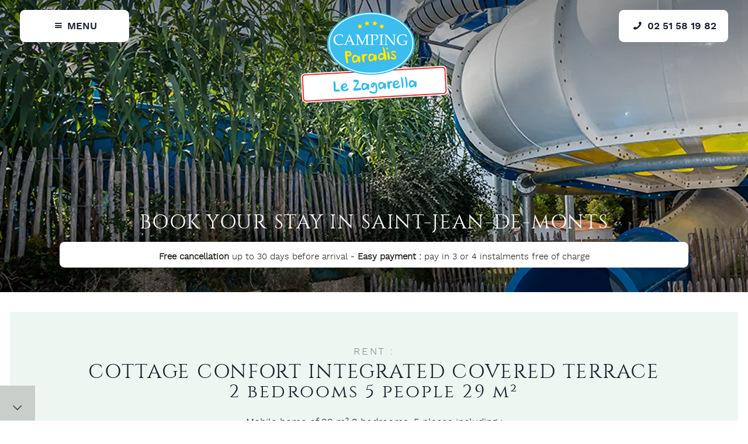

--- FILE ---
content_type: text/html; charset=utf-8
request_url: https://www.zagarella.fr/rental-mobile-home-saint-jean-de-monts-2-bedrooms
body_size: 7614
content:
<!DOCTYPE html>   <html lang="en" class=""><head> <base href="https://www.zagarella.fr/" > <meta http-equiv="Content-Type" content="text/html; charset=utf-8" > <meta name="Author" content="SAS PYVER" > <meta name="referrer" content="origin"> <meta name="google-site-verification" content="Nm6YmJe4aGwaPqX53so3alpbfv0WaB99iMUmyM_LW8M" > <link rel="author" href="https://www.pyver.com" ><!-- 92 - 10.4/20 -  0 : 0 % -  0 : 0 % --> <title>Rent cottage confort integrated covered terrace ~ Saint Jean de Monts</title>
<meta name="description" content="Location                            Cottage Confort Integrated Covered Terrace Vendee, Mobile home of 29 m² 2 bedrooms, 5 places including : 1 living room with dining area 1 kitchen area with 4 gas rings, hot water sink, microwave, fridge, electric coffee machine, crockery provided 1 bedroom with 1 double bed (140 cm X 190 cm) with wardrobe /..." ><meta name="keywords" content="Cottage Confort Integrated Covered Terrace,camping Vendée,Campsite France Vendee,camping côte vendéenne,camping vendéen,rental mobil-homes Saint Jean de Monts,camping 33,with,covered,terrace,cottage,confort,integrated,provided,bedrooms,and,bed,190,wardrobe,duvets,blankets,people,pillows,including,room,not,area,machine,crockery,bedroom,double,140,mobile,small,home,beds,m²,rental mobil-homes Vendée,camping piscine,camping St Jean de Monts,camping Pays de la Loire,camping océan atlantique,camping côte atlantique" ><meta property="og:title" content="Rent cottage confort integrated covered terrace ~ ᐃ PARADIS ZAGARELLA ****" ><meta property="og:description" content="Location                            Cottage Confort Integrated Covered Terrace Vendee, Mobile home of 29 m² 2 bedrooms, 5 places including : 1 living room with dining area 1 kitchen area with 4 gas rings, hot water sink, microwave, fridge, electric coffee machine, crockery provided 1 bedroom with 1 double bed (140 cm X 190 cm) with wardrobe /..." ><meta property="og:type" content="website" ><meta property="og:url" content="https://www.zagarella.fr/rental-mobile-home-saint-jean-de-monts-2-bedrooms" ><meta property="og:image" content="https://www.zagarella.fr/uploads/basecamp/theme/camping-zagarella.png" ><meta property="og:locale" content="en_GB" ><meta property="og:site_name" content="Camping PARADIS ZAGARELLA à Saint Jean de Monts" ><meta property="og:street-address" content="Route des Sables"><meta property="og:locality" content="St Jean de Monts"><meta property="og:postal-code" content="85160"><meta property="og:country-name" content="France"><meta property="og:email" content="zagarella[at]zagarella.fr"><meta property="og:phone_number" content="02 51 58 19 82"><meta name="viewport" content="initial-scale=1.0, width=device-width, user-scalable=1" ><meta name = "format-detection" content = "telephone=no" ><link rel="apple-touch-icon" sizes="180x180" href="https://www.zagarella.fr/uploads/basecamp/theme/favicon/apple-touch-icon.png"> <link rel="icon" type="image/png" sizes="32x32" href="https://www.zagarella.fr/uploads/basecamp/theme/favicon/favicon-32x32.png"> <link rel="icon" type="image/png" sizes="16x16" href="https://www.zagarella.fr/uploads/basecamp/theme/favicon/favicon-16x16.png"> <link rel="mask-icon" href="https://www.zagarella.fr/uploads/basecamp/theme/favicon/safari-pinned-tab.svg" color="#5bbad5"> <meta name="msapplication-TileColor" content="#ffffff"> <meta name="theme-color" content="#ffffff"> <link rel="alternate" hreflang="x-default" href="https://www.zagarella.fr/location-mobil-home-saint-jean-de-monts-2-chambres"> <link rel="alternate" hreflang="fr" href="https://www.zagarella.fr/location-mobil-home-saint-jean-de-monts-2-chambres"> <link rel="alternate" hreflang="en" href="https://www.zagarella.fr/rental-mobile-home-saint-jean-de-monts-2-bedrooms"> <link rel="alternate" hreflang="de" href="https://www.zagarella.fr/vermietung-mobilheim-saint-jean-de-monts-2-zimmer"> <link rel="alternate" hreflang="nl" href="https://www.zagarella.fr/verhuur-stacaravane-saint-jean-de-monts-2-slaapkamers"> <script>(function(w,d,u){w.readyQ=[];w.bindReadyQ=[];function p(x,y){if(x=="ready"){w.bindReadyQ.push(y);}else{w.readyQ.push(x);}};var a={ready:p,bind:p};w.$=w.jQuery=function(f){if(f===d||f===u){return a}else{p(f)}}})(window,document)</script> <link rel="preload" href="https://www.zagarella.fr/uploads/basecamp/theme/fonts/fontello.woff" as="font" type="font/woff" crossorigin><link rel="preload" href="https://www.zagarella.fr/uploads/basecamp/theme/fonts/fontello.woff2" as="font" type="font/woff2" crossorigin><link rel="preload stylesheet" href='https://www.zagarella.fr/tmp/cache/stylesheet_combined_b95e38baf454e7c70b1551840557e059.css' as="style"><link rel="preload stylesheet" href='https://www.zagarella.fr/tmp/cache/stylesheet_combined_09c585d7463e7fa0bd98256bbae6093f.css' as="style"><link rel="start" title="Bienvenue au Camping Zagarella à Saint Jean de Monts pour vos vacances à St-Jean-de-Monts &#33;" href="/" ><link rel="prev" title="Cottage Confort Semi-Covered Terrace" href="/rental-vendee-cottage-grand-confort-3-bedrooms" ><link rel="next" title="Cottage Confort Semi-Covered Terrace" href="/rental-vendee-grand-cottage-confort" ><link rel="canonical" href="https://www.zagarella.fr/rental-mobile-home-saint-jean-de-monts-2-bedrooms" ><script type="application/ld+json">{"@context":"http://schema.org/","@type":"Campground","name":"CAMPING PARADIS ZAGARELLA","address":{"@type":"PostalAddress","streetAddress":"Route des Sables","addressLocality":"St Jean de Monts","addressRegion":"Pays de la Loire","postalCode":"85160","addressCountry":{"@type":"Country","name":"France"}},"url":"https://www.zagarella.fr","image":"https://www.zagarella.fr/uploads/basecamp/theme/camping-zagarella.png","telephone":"02 51 58 19 82"}</script><script>(function(w,d,s,l,i){w[l]=w[l]||[];w[l].push({'gtm.start':new Date().getTime(),event:'gtm.js'});var f=d.getElementsByTagName(s)[0],j=d.createElement(s),dl=l!='dataLayer'?'&l='+l:'';j.async=true;j.src='https://www.googletagmanager.com/gtm.js?id='+i+dl;f.parentNode.insertBefore(j,f);})(window,document,'script','dataLayer','GTM-KR23WFDX');</script></head><body class="body body-cottage-confort-2ch-29m2 noMobile page-interne"><!-- Google Tag Manager (noscript) --><noscript><iframe src="https://www.googletagmanager.com/ns.html?id=GTM-KR23WFDX" height="0" width="0" style="display:none;visibility:hidden"></iframe></noscript><!-- End Google Tag Manager (noscript) --><header class="mainblock nomargin mainheader"><div class="wrapper large flex allcentered mainnav nomargin"><div class="mobilelinks"><a href="javascript:void(0);" class="navlink flex allcentered toggleMenu" title="Menu"><i class="icon-menu trans2msec"></i><span>Menu</span></a><a class="logo" href="https://www.zagarella.fr/campsite-france-st-jean-de-monts" title="Camping PARADIS ZAGARELLA à Saint Jean de Monts"><img src="https://www.zagarella.fr/uploads/basecamp/theme/camping-zagarella.png" width="270" height="165" alt="CAMPING PARADIS ZAGARELLA Saint Jean de Monts" class="trans2msec"></a><a href="tel:+33251581982" class="navlink flex allcentered" title="02 51 58 19 82"><i class="icon-phone-1 trans2msec"></i><span>02 51 58 19 82</span></a></div></div></header><nav class="mainmenu nomargin"><a href="javascript:void(0);" class="closeBtn closeMenu" title="Close"><i class="icon-cancel trans2msec"></i></a><div class="navigation flex flexdircolumn"> <div class="nav-global flex1"><ul class="primary-nav flex allcentered"><li class="first_child"><a title="Campsite France Vendee, welcome to the Camping Zagarella at Saint Jean de Monts for your holidays in St-Jean-de-Monts !" href="/campsite-france-st-jean-de-monts"><span class="text">Home</span></a></li><li class="menuparent"><a title="Many activities in Saint-Jean-de-Monts" class="menuparent" href="/campsite-france-saint-jean-de-monts-activities"><span class="text">Activities</span><i class="icon-down-open-big"></i></a> <ul class="unli"><li class="first_child"><a title="Campsite France Vendee, campsite with children's club at Saint Jean de Monts" href="/campsite-france-saint-jean-de-mont-children-club"><span class="text">Children’s club</span></a></li><li class=""><a title="Sport activities at the campsite" href="/campsite-france-saint-jean-de-monts-sport-activities"><span class="text">Sport activities</span></a></li><li class=""><a title="Campsite France Vendee, club / theme activities in Saint-Jean-de-Monts" href="/campsite-france-saint-jean-de-monts-club-theme-activities"><span class="text">Club / theme activities</span></a></li><li class=""><a title="Aquatic park at Saint Jean de Monts" href="/campsite-france-st-jean-de-monts-aquatic-park"><span class="text">Aquatic park</span></a></li><li class="last_child"><a title="Campsite France Vendee, activities around our 4* campsite in Saint Jean de Monts" href="/campsite-france-vendee-off-site-leisure"><span class="text">Off-site leisure</span></a></li></ul><span class="ico-menu-down"></span></li><li class="menuparent"><a title="Campsite France Vendee, 4 stars services in Saint-jean-de-Monts" class="menuparent" href="/campsite-france-saint-jean-de-monts-4-stars-services"><span class="text">Services</span><i class="icon-down-open-big"></i></a> <ul class="unli"><li class="first_child"><a title="Reception" href="/campsite-france-st-jean-de-monts-reception"><span class="text">Reception</span></a></li><li class=""><a title="Campsite France Vendee, food and drinks" href="/campsite-france-saint-jean-de-monts-food-drinks"><span class="text">Food and drinks</span></a></li><li class=""><a title="WiFi access" href="/campsite-france-st-jean-de-monts-wifi-access"><span class="text">WiFi</span></a></li><li class="last_child"><a title="Campsite France Vendee, other services" href="/campsite-france-vendee-other-services"><span class="text">Other services</span></a></li></ul><span class="ico-menu-down"></span></li><li class=""><a title="Rental of camping pitches in Saint-Jean-de-Monts" href="/pitches-campsite-france-saint-jean-de-monts"><span class="text">Campsite</span></a></li><li class="menuparent menuactive"><a title="Rental mobile homes in Vendee at Saint Jean de Monts" class="menuparent menuactive" href="/rental-mobile-homes-france-saint-jean-de-monts"><span class="text">Accommodation</span><i class="icon-down-open-big"></i></a> <ul class="unli"><li class="first_child"><a title="Cottage Confort Semi-Covered Terrace" href="/rental-vendee-cottage-confort-8-persons"><span class="text">Cottage Confort 4 Bedrooms 8 People Semi-Covered Terrace</span></a></li><li class=""><a title="Campsite France Vendee, cottage Confort Integrated Covered Terrace" href="/rental-cottage-confort-loggia-3-bedrooms-st-jean-de-monts"><span class="text">Cottage Confort 3 Bedrooms 6 People Integrated Covered Terrace</span></a></li><li class=""><a title="Cottage Confort Semi-Covered Terrace" href="/rental-vendee-cottage-grand-confort-3-bedrooms"><span class="text">Cottage Confort 3 Bedrooms 6 People Semi-Covered Terrace</span></a></li><li class="menuactive"><a title="Campsite France Vendee, cottage Confort Integrated Covered Terrace" class="menuactive" href="/rental-mobile-home-saint-jean-de-monts-2-bedrooms"><span class="text">Cottage Confort 2 Bedrooms 4/5 People Integrated Covered Terrace</span></a></li><li class=""><a title="Cottage Confort Semi-Covered Terrace" href="/rental-vendee-grand-cottage-confort"><span class="text">Cottage Confort 2 Bedrooms 5 People Semi-Covered Terrace</span></a></li><li class=""><a title="Campsite France Vendee, cottage Standard Eco" href="/rental-mobile-home-standard-eco-saint-jean-de-monts-2-bedrooms"><span class="text">Cottage Standard Eco 2 Bedrooms 4/5 People Integrated Covered Terrace</span></a></li><li class="last_child"><a title="Tent Coco Sweet" href="/rental-tent-coco-sweet-2-persons"><span class="text">Tent Coco Sweet</span></a></li></ul><span class="ico-menu-down"></span></li><li class="menuparent"><a title="Camping experiences near the Zagarella campsite in Vendée- France" class="menuparent" href="/camping-experiences-vendee-france"><span class="text">Experiences</span><i class="icon-down-open-big"></i></a> <ul class="unli"><li class="first_child"><a title="Campsite France Vendee, isle of Yeu" href="/camping-experience-isle-of-yeu-vendee-france"><span class="text">Isle of Yeu</span></a></li><li class=""><a title="Feet in the water in Les Sables d'Olonne" href="/camping-experience-sables-d-olonne-vendee-france"><span class="text">Feet in the water in Les Sables d&#39;Olonne</span></a></li><li class=""><a title="Campsite France Vendee, a bike ride in the heart of nature" href="/camping-experience-bike-ride-vendee-france"><span class="text">A bike ride in the heart of nature</span></a></li><li class=""><a title="Full of sensations in Saint Jean de Monts (nautical base)" href="/camping-experience-saint-jean-de-monts"><span class="text">Full of sensations in Saint Jean de Monts</span></a></li><li class=""><a title="Campsite France Vendee, escape around Saint Gilles Croix de Vie (port, beach, forest...) " href="/camping-experience-saint-gilles-croix-de-vie"><span class="text">Escape around Saint Gilles Croix de Vie</span></a></li><li class=""><a title="Discovering Noirmoutier" href="/camping-experience-noirmoutier-vendee-france"><span class="text">Discovering Noirmoutier</span></a></li><li class="last_child"><a title="Campsite France Vendee, family day at Notre Dame de Monts" href="/camping-experience-notre-dame-de-monts-vendee-france"><span class="text">Family day at Notre Dame de Monts</span></a></li></ul><span class="ico-menu-down"></span></li><li class="menuparent"><a title="Campsite France Vendee, tourism near Saint Jean de Monts" class="menuparent" href="/tourism-campsite-france-saint-jean-de-monts"><span class="text">Tourism</span><i class="icon-down-open-big"></i></a> <ul class="unli"><li class="first_child"><a title="Enjoy campsite holidays in Vendee, France" href="/campsite-vendee-france"><span class="text">Vendée</span></a></li><li class=""><a title="A dynamic seaside resort near the campsite, Saint Jean de Monts" href="/campsite-france-saint-jean-de-monts"><span class="text">Saint-Jean-de-Monts</span></a></li><li class=""><a title="Noirmoutier island" href="/campsite-france-noirmoutier-island"><span class="text">Noirmoutier island</span></a></li><li class=""><a title="Campsite near Saint-Gilles-Croix-de-Vie" href="/campsite-france-saint-gilles-croix-de-vie"><span class="text">Saint-Gilles-Croix-de-Vie</span></a></li><li class=""><a title="Yeu island" href="/campsite-france-yeu-island"><span class="text">Yeu island</span></a></li><li class=""><a title="Campsite 1 hour from Puy du Fou" href="/campsite-france-puy-du-fou"><span class="text">Puy du Fou</span></a></li><li class=""><a title="The salt marshes of Saint Hilaire de Riez" href="/campsite-france-salt-marshes"><span class="text">The salt marshes</span></a></li><li class="last_child"><a title="The museum 'bourrine' house of Bois Juquaud" href="/campsite-france-bourrine-museum-bois-jucaud"><span class="text">The museum &#39;bourrine&#39; house of Bois Juquaud</span></a></li></ul><span class="ico-menu-down"></span></li><li class="last_child menuparent"><a title="INFORMATION" class="menuparent" href="/contact-campsite-france-st-jean-de-monts"><span class="text">Info</span><i class="icon-down-open-big"></i></a> <ul class="unli"><li class="first_child"><a title="Campsite France Vendee, contact our campsite in Saint Jean de Monts" href="/contact-campsite-france-st-jean-de-monts"><span class="text">Contact</span></a></li><li class=""><a title="Booking" href="https://thelisresa.webcamp.fr/?camping=zagarella85&lang=en" target="_blank" rel="noreferrer"><span class="text">Booking</span></a></li><li class=""><a title="Campsite France Vendee, location in Saint Jean de Monts and access" href="/campsite-france-saint-jean-de-mont"><span class="text">Location</span></a></li><li class=""><a title="Zagarella campsite videos" href="/videos-campsite-france-vendee"><span class="text">Vidéos</span></a></li><li class=""><a title="Campsite France Vendee, useful phone numbers" href="/campsite-france-vendee-useful-phone-numbers"><span class="text">Useful phone numbers</span></a></li><li class=""><a title="Brochure (pdf)" href="/uploads/pdf/fr/Brochure-2025.pdf" target="_blank" rel="noreferrer"><span class="text">Brochure (pdf)</span></a></li><li class="last_child"><a title="Campsite France Vendee, cancellation insurance" href="/uploads/pdf/fr/Notice-Flex-English.pdf" target="_blank" rel="noreferrer"><span class="text">Cancellation insurance</span></a></li></ul><span class="ico-menu-down"></span></li></ul><div class="clearb"></div></div><div class="langues"> <a href="https://www.zagarella.fr/location-mobil-home-saint-jean-de-monts-2-chambres"> <span class="flags"> FR </span> </a> <span class="active"> <span class="flagsSelect"> EN </span> </span> <a href="https://www.zagarella.fr/vermietung-mobilheim-saint-jean-de-monts-2-zimmer"> DE </a> <a href="https://www.zagarella.fr/verhuur-stacaravane-saint-jean-de-monts-2-slaapkamers"> NL </a> </div></div></nav><div class="mainblock nomargin mainslider "><div class="pictureslider"><img src="https://www.zagarella.fr/uploads/slider/home/toboggans-camping-paradis-le-zagarella-2.webp" alt="Cottage Confort Integrated Covered Terrace" class="imgbandeau" width="1920" height="1000" /></div><div class="resa"><span class="h3">Book your stay in Saint-Jean-de-Monts</span><div class="bg"><thr-search-engine></thr-search-engine><div class="encartinfo"><strong>Free cancellation</strong> up to 30 days before arrival - <strong>Easy payment :</strong> pay in 3 or 4 instalments free of charge</div></div></div></div><div class="mainblock mainchapter reveal"><div class="wrapper flex"><div class="gridbloc half chaptertxt fullheight reveal-3"><h1 class="titre-locatif"><span class="titre-rubrique">Rent : </span>Cottage Confort Integrated Covered Terrace<span class="titre-details">2 bedrooms 5 people 29 m²</span></h1><p>Mobile home of 29 m² 2 bedrooms, 5 places including :</p> <ul> <li>1 living room with dining area</li> <li>1 kitchen area with 4 gas rings, hot water sink, microwave, fridge, electric coffee machine, crockery provided</li> <li>1 bedroom with 1 double bed (140 cm X 190 cm) with wardrobe / duvets or blankets and pillows provided</li> <li>1 room with 3 small beds including 1 perpendicular bunk bed (70 cm X 190 cm) with wardrobe / Duvets or blankets and pillows provided</li> <li>1 fully covered wooden terrace.</li> <li>ANIMALS NOT ALLOWED</li> </ul> <p>Photos and plans are not contractual.</p></div><div class="gridbloc half chapterimg locimg"><div class="chapterpicture reveal-1"><img src="https://www.zagarella.fr/uploads/images/vignettes-locatifs/location-grand-cottage-confort-2ch-4pers-terrasse-integre.jpg" alt="Cottage Confort Integrated Covered Terrace" loading="lazy" class="vignetteloc" width="700" height="640" /></div></div></div></div><div class="mainblock maingallery reveal"><div class="wrapper"><div class="photos"><div class="reveal-3"> <div class="gallery-wrapper"> <div class="onephotopreview"> <a href="https://www.zagarella.fr/uploads/images/Gallery/cottage-confort-2ch-29m2/Ext%C3%A9rieur%20TI%202%20ch.png" class="img glightbox" data-type="image" data-gallery="photos" title="Extérieur TI 2 ch.png"><div class="viewgal trans2msec flex allcentered"><span>Photo gallery</span></div><img width="450" height="410" src="https://www.zagarella.fr/uploads/images/GalleryThumbs/763-10.png" alt="ᐃ PARADIS ZAGARELLA **** : Campsite France Vendee" loading="lazy" class="centeredbackimg"/></a> <a href="https://www.zagarella.fr/uploads/images/Gallery/cottage-confort-2ch-29m2/2.%20s%C3%A9jour%20%2816%29..jpg" class="img glightbox" data-type="image" data-gallery="photos" title="2. séjour (16)..jpg"><img width="450" height="410" src="https://www.zagarella.fr/uploads/images/GalleryThumbs/764-10.jpg" alt="ᐃ PARADIS ZAGARELLA **** : Campsite France Vendee" loading="lazy" class="centeredbackimg"/></a> <a href="https://www.zagarella.fr/uploads/images/Gallery/cottage-confort-2ch-29m2/4.%20chambre%20double%20%2816%29%20..jpg" class="img glightbox" data-type="image" data-gallery="photos" title="4. chambre double (16) ..jpg"><img width="450" height="410" src="https://www.zagarella.fr/uploads/images/GalleryThumbs/765-10.jpg" alt="ᐃ PARADIS ZAGARELLA **** : Campsite France Vendee" loading="lazy" class="centeredbackimg"/></a> <a href="https://www.zagarella.fr/uploads/images/Gallery/cottage-confort-2ch-29m2/Ch%20enfants.jpg" class="img glightbox" data-type="image" data-gallery="photos" title="Ch enfants.jpg"><img width="450" height="410" src="https://www.zagarella.fr/uploads/images/GalleryThumbs/766-10.jpg" alt="ᐃ PARADIS ZAGARELLA **** : Campsite France Vendee" loading="lazy" class="centeredbackimg"/></a> <a href="https://www.zagarella.fr/uploads/images/Gallery/cottage-confort-2ch-29m2/2ch%20TI%20salle%20de%20bain.jpg" class="img glightbox" data-type="image" data-gallery="photos" title="2ch TI salle de bain.jpg"><img width="450" height="410" src="https://www.zagarella.fr/uploads/images/GalleryThumbs/767-10.jpg" alt="ᐃ PARADIS ZAGARELLA **** : Campsite France Vendee" loading="lazy" class="centeredbackimg"/></a> </div> </div> </div></div></div></div><div class="mainblock mainwidget reveal"><div class="wrapper flex allcentered"><div class="gridbloc widget reveal-1"><thr-simpleblock categories="[17]" day="samedi" show-picture="true" search-type="1"></thr-simpleblock></div></div></div><div class="mainblock mainlocsummary reveal"><div class="wrapper largest"><h2>Our other rentals</h2><div id="liste-locatifs" class="liste-locatifs reveal-3"><div class="locslider"><a href="/rental-vendee-cottage-confort-8-persons" data-cat="cham-4" data-cat2="cham-4" data-cat3="type-inso" class="LocatifsSummary"><span class="LocatifsImg"><img src="/uploads/images/vignettes-locatifs/location-cottage-confort-4-chambres-8-places.jpg" alt=" cottage confort semi-covered terrace" loading="lazy" class="centeredbackimg" width="500" height="338"></span><span class="title trans2msec">Cottage Confort 4 Bedrooms 8 People Semi-Covered Terrace<span class="title2"><span class="infos"><span class="trans2msec">8 pers. </span><span class="trans2msec">4 br. </span><span class="trans2msec">39 m²</span><span class="trans2msec">Bathroom</span></span></span></span><p class="txt trans2msec"> 4-bedroom, 8-place cottage comprising : INTERIOR EQUIPMENT Kitchen with built-in units, fitted kitchen with 3 drawer saucepan,...</p><span class="bouton trans2msec">Discover <i class="icon-arrowleft"></i></span></a><a href="/rental-cottage-confort-loggia-3-bedrooms-st-jean-de-monts" data-cat="cham-3" data-cat2="cham-3" data-cat3="type-inso" class="LocatifsSummary"><span class="LocatifsImg"><img src="/uploads/images/vignettes-locatifs/location-cottage-confort-3ch-6pers-terrasse-integree.jpg" alt=" cottage confort integrated covered terrace" loading="lazy" class="centeredbackimg" width="500" height="338"></span><span class="title trans2msec">Cottage Confort 3 Bedrooms 6 People Integrated Covered Terrace<span class="title2"><span class="infos"><span class="trans2msec">6 pers. </span><span class="trans2msec">3 br. </span><span class="trans2msec">35 m²</span><span class="trans2msec">Bathroom</span></span></span></span><p class="txt trans2msec"> Mobile home of 35 m² 3 bedrooms, 6 places including : 1 living room with dining area 1 kitchen area with 4 gas rings, hot water...</p><span class="bouton trans2msec">Discover <i class="icon-arrowleft"></i></span></a><a href="/rental-vendee-cottage-grand-confort-3-bedrooms" data-cat="cham-3" data-cat2="cham-3" data-cat3="type-inso" class="LocatifsSummary"><span class="LocatifsImg"><img src="/uploads/images/vignettes-locatifs/location-cottage-confort-32m2-3-chambres-st-jean-de-monts.jpg" alt=" cottage confort semi-covered terrace" loading="lazy" class="centeredbackimg" width="500" height="338"></span><span class="title trans2msec">Cottage Confort 3 Bedrooms 6 People Semi-Covered Terrace<span class="title2"><span class="infos"><span class="trans2msec">6 pers. </span><span class="trans2msec">3 br. </span><span class="trans2msec">32 m²</span><span class="trans2msec">Bathroom</span></span></span></span><p class="txt trans2msec"> Mobile home of 32 m² 3 bedrooms, 6 places including : 1 living room with dining area 1 kitchen area with 4 gas rings, hot water...</p><span class="bouton trans2msec">Discover <i class="icon-arrowleft"></i></span></a><a href="/rental-vendee-grand-cottage-confort" data-cat="cham-2" data-cat2="cham-2" data-cat3="type-inso" class="LocatifsSummary"><span class="LocatifsImg"><img src="/uploads/images/vignettes-locatifs/location-grand-cottage-confort-2-ch-5-pers-terrasse-semi-couverte.jpg" alt=" cottage confort semi-covered terrace" loading="lazy" class="centeredbackimg" width="500" height="338"></span><span class="title trans2msec">Cottage Confort 2 Bedrooms 5 People Semi-Covered Terrace<span class="title2"><span class="infos"><span class="trans2msec">5 pers. </span><span class="trans2msec">2 br. </span><span class="trans2msec">28 m²</span><span class="trans2msec">Bathroom</span></span></span></span><p class="txt trans2msec"> Mobile home of 28 m² 2 bedrooms, 4/5 places including : 1 living room with dining area 1 kitchen area with 4 gas rings, hot...</p><span class="bouton trans2msec">Discover <i class="icon-arrowleft"></i></span></a><a href="/rental-mobile-home-standard-eco-saint-jean-de-monts-2-bedrooms" data-cat="cham-2" data-cat2="cham-2" data-cat3="type-inso" class="LocatifsSummary"><span class="LocatifsImg"><img src="/uploads/images/vignettes-locatifs/Copyright_STEPHANE_GROSSIN_cottage-standard-eco.jpg" alt=" cottage standard eco" loading="lazy" class="centeredbackimg" width="500" height="338"></span><span class="title trans2msec">Cottage Standard Eco 2 Bedrooms 4/5 People Integrated Covered Terrace<span class="title2"><span class="infos"><span class="trans2msec">4/5 pers. </span><span class="trans2msec">2 br. </span><span class="trans2msec">28 m²</span><span class="trans2msec">Bathroom</span></span></span></span><p class="txt trans2msec"> Mobile home of 28 m² 2 bedrooms, 5 places including : 1 living room with dining area 1 kitchen area with 4 gas rings, hot water...</p><span class="bouton trans2msec">Discover <i class="icon-arrowleft"></i></span></a><a href="/rental-tent-coco-sweet-2-persons" data-cat="cham-2" data-cat2="cham-2" data-cat3="type-inso" class="LocatifsSummary"><span class="LocatifsImg"><img src="/uploads/images/vignettes-locatifs/location-tente-coco-sweet-2-chambres.jpg" alt=" tent coco sweet" loading="lazy" class="centeredbackimg" width="500" height="338"></span><span class="title trans2msec">Tent Coco Sweet<span class="title2"><span class="infos"><span class="trans2msec">4 pers. </span><span class="trans2msec">2 br. </span><span class="trans2msec">16 m²</span><span class="trans2msec">Bathroom</span></span></span></span><p class="txt trans2msec"> Tent Coco Sweet 16m² 2 bedrooms 4 persons including : 1 kitchenette with microwave, fridge, electric coffee maker, dishes provided...</p><span class="bouton trans2msec">Discover <i class="icon-arrowleft"></i></span></a></div></div></div></div><footer class="mainblock mainfooter"><div class="wrapper flex"><div class="gridbloc adresse"><div class="info-adresse"> <div class="bloc-adresse txt-adresse"> <span class="h4">CAMPING PARADIS ZAGARELLA</span> <div> Route des Sables <br> 85160 St Jean de Monts<br> </div> </div> </div><br><br> <div class="tel-mail-footer"> Tel: <a href="tel:+33251581982" title="Call us" class="adrtel">02 51 58 19 82</a><br> Email: <a href="&#109;&#97;&#105;&#108;&#116;&#111;&#58;%7a%61%67%61%72%65%6c%6c%61@%7a%61%67%61%72%65%6c%6c%61.%66%72" >&#x7a;&#x61;&#x67;&#x61;&#x72;&#x65;&#x6c;&#x6c;&#x61;&#x40;&#x7a;&#x61;&#x67;&#x61;&#x72;&#x65;&#x6c;&#x6c;&#x61;&#x2e;&#x66;&#x72;</a> </div><ul class="inline-block"><li class="inline-block"><a href="https://www.facebook.com/Camping-Paradis-Zagarella-85-101738508661608" class="social fb" target="_blank" rel="noreferrer" title="CAMPING PARADIS ZAGARELLA on Facebook"><i class="icon-facebook"></i></a></li><li class="inline-block"><a href="https://www.instagram.com/zagarella_campsite_85/" class="social in" target="_blank" rel="noreferrer" title="CAMPING PARADIS ZAGARELLA on Instagram"><i class="icon-instagram-1"></i></a></li></ul> <a href="https://www.zagarella.fr/contact-campsite-france-st-jean-de-monts" class="link-bas" rel="noopener">Contact us</a></div></div><div class="wrapper flex"><div class="smalltxt"><div class="contenuFooter"> <div class="partenaires"><ul class="partenaires flex flex-wrap allcentered"> <li class="inline-block"><a href="https://www.mesvacancesenvendee.com/" target="_blank" rel="noreferrer" title="Mes vacances en vendée"><img src="https://www.zagarella.fr/uploads/basecamp/theme/partenaires/mes-vacances-en-vendee.png" width="170" height="90" alt="Mes vacances en vendée" loading="lazy"></a></li> <li class="inline-block"><img src="https://www.zagarella.fr/uploads/basecamp/theme/partenaires/wifi.png" width="89" height="90" alt="Wifi" loading="lazy"></li> <li class="inline-block"><img src="https://www.zagarella.fr/uploads/basecamp/theme/partenaires/handicap.png" width="65" height="90" alt="Handicap" loading="lazy"></li> <li class="inline-block"><img src="https://www.zagarella.fr/uploads/basecamp/theme/partenaires/ancv.png" width="91" height="90" alt="ANCV" loading="lazy"></li> <li class="inline-block"><img src="https://www.zagarella.fr/uploads/basecamp/theme/partenaires/vendee-tourisme.png" width="130" height="90" alt="Vendée tourisme" loading="lazy"></li> </ul><br>Payment methods accepted: bank cards, ANCV cheques, & cash at the counter. Cheques and bank transfers only 30 days before your arrival maximum. Not accepted on arrival. </div> <div class="creation"> Crédits photo : © CAMPING PARADIS ZAGARELLA - Rubrique Expériences : © Simon Bourcier / Vendée Expansion © Roland Oziel / Photographie<br> Photos and maps are not contractual - Conception site web : © Copyright 2005-2026 - <a title="Création et référencement de sites internet de Camping" href="https://www.pyver.com" target="_blank" rel="noreferrer">SAS PYVER</a> - <a title="Mentions légales" href="/legal-information-campsite-france-club-zagarella">Legal mentions</a> - @10.0.0.10 <br><br><img src="https://www.zagarella.fr/secured-by-positive-ssl.png" alt="Secured by Sectigo Positive SSL" title="Secured by Sectigo Positive SSL" width="222" height="54" loading="lazy"> <br><br><a class="w3c" rel="nofollow" href="https://validator.w3.org/nu/?doc=https://www.zagarella.fr" target="_blank"><img src="https://www.zagarella.fr/uploads/basecamp/theme/valid-w3c.png" alt="valid XHTML 1.0 Transitional" width="88" height="31" loading="lazy"></a> </div> <div class="clear">&nbsp;</div> </div></div></div></footer><a href="#top" id="back-top" title="Back to top"><i class="icon-up-open-big trans2msec"></i></a><link rel="stylesheet" type="text/css" href="https://www.zagarella.fr/tmp/cache/stylesheet_combined_7e57fa9721632f4e0efa4aab9e19f0b0.css" media="all" > <script src="https://www.zagarella.fr/uploads/basecamp/scripts/jquery-3.5.1.min.js"></script> <script>(function($,d){$.each(readyQ,function(i,f){$(f)});$.each(bindReadyQ,function(i,f){$(d).bind("ready",f)})})(jQuery,document);</script> <script> var _paq=window._paq=window._paq||[]; _paq.push(['trackPageView']); _paq.push(['enableLinkTracking']); (function(){ var u="https://stats.ouestcommunication.com/"; _paq.push(['setTrackerUrl',u+'matomo.php']); _paq.push(['setSiteId','159']); var d=document,g=d.createElement('script'),s=d.getElementsByTagName('script')[0]; g.async=true;g.src=u+'matomo.js';s.parentNode.insertBefore(g,s); })();</script><!--Sharethis code--><script src='https://platform-api.sharethis.com/js/sharethis.js#property=5b4313c332e60f0011a5d4ff&product=sop'async='async'></script><script>window.onload=function(){(function(t,h,e,l,i,s,R,E,S,A){t[i]={},t[i][s]=t[i][s]||function(){if(1===arguments.length){return t[i].a[arguments[0]]||null}else{t[i].a=t[i].a||[];t[i].a[arguments[0]]=arguments[1];}},R=h.createElement(e),E=h.getElementsByTagName(e)[0];R.async=1;R.src=l;E.parentNode.insertBefore(R,E)})(window,document,"script","//thelisresa.webcamp.fr/ilib/v4/?categories&favorites&searchengine&simpleblock","thelisresa","ilib");thelisresa.ilib('camping','zagarella85');thelisresa.ilib('language','en');}</script><script src="https://www.zagarella.fr/javascript.js?u-front1" defer></script><script defer>function initGallery(){$.getScript('https://www.zagarella.fr/uploads/basecamp/scripts/glightbox.min.js',function(){const lightbox=GLightbox({touchNavigation:true,loop:true});});}
$(document).ready(function(){if($('.glightbox').length>0){initGallery()}
$('.locslider').slick({autoplay:true,dots:false,infinite:true,arrows:true,lazyLoad:'ondemand',slidesToShow:4,slidesToScroll:4,responsive:[{breakpoint:1366,settings:{slidesToShow:3,slidesToScroll:3,arrows:false,dots:true}},{breakpoint:970,settings:{slidesToShow:2,slidesToScroll:2,arrows:false,dots:true}},{breakpoint:740,settings:{slidesToShow:1,slidesToScroll:1,arrows:false,dots:false}}]});});</script><script>
    window.iAdvizeInterface = window.iAdvizeInterface || [];
    iAdvizeInterface.config = {
      "sid": 8600,
      "lang": "fr",
      "useExplicitCookiesConsent": true
    };
</script>
<script async src="//halc.iadvize.com/iadvize.js" ></script></body></html>

--- FILE ---
content_type: text/css
request_url: https://www.zagarella.fr/tmp/cache/stylesheet_combined_09c585d7463e7fa0bd98256bbae6093f.css
body_size: 8048
content:
/* cmsms stylesheet: style modified: vendredi 21 février 2025 09:35:23 */
@font-face {font-family: 'WorkSansLight';src: url('/fonts/Work_Sans/worksans-light-webfont.woff') format('woff');font-weight: normal;font-style: normal;font-display: swap;}@font-face {font-family: 'WorkSansSemiBold';src: url('/fonts/Work_Sans/worksans-semibold-webfont.woff') format('woff');font-weight: normal;font-style: normal;font-display: swap;}@font-face {font-family: 'Cinzel';src: url('/fonts/cinzel/cinzel-regular-webfont.woff') format('woff');font-weight: normal;font-style: normal;font-display: swap;}@font-face {font-family: 'fontello';src: url('https://www.zagarella.fr/uploads/basecamp/theme/fonts/fontello.eot');src: url('https://www.zagarella.fr/uploads/basecamp/theme/fonts/fontello.eot#iefix') format('embedded-opentype'),url('https://www.zagarella.fr/uploads/basecamp/theme/fonts/fontello.woff') format('woff'),url('https://www.zagarella.fr/uploads/basecamp/theme/fonts/fontello.woff2') format('woff2'),url('https://www.zagarella.fr/uploads/basecamp/theme/fonts/fontello.ttf') format('truetype'),url('https://www.zagarella.fr/uploads/basecamp/theme/fonts/fontello.svg#fontello') format('svg');font-weight: normal;font-style: normal;font-display: swap;}[class^="icon-"]:before, [class*=" icon-"]:before,.slick-slider .slick-prev:before, .slick-slider .slick-next:before {font-family: "fontello";font-style: normal;font-weight: normal;speak: none;display: inline-block;text-decoration: inherit;width: auto;margin: 0 0.05em;text-align: center;font-variant: normal;text-transform: none;line-height: 1em;-webkit-font-smoothing: antialiased;-moz-osx-font-smoothing: grayscale;}.icon-cancel:before { content: '\e800'; }.icon-play-circled2:before { content: '\e801'; }.icon-down-open-big:before { content: '\e802'; }.icon-left-open-big:before { content: '\e803'; }.icon-camera:before { content: '\e804'; }.icon-user:before { content: '\e805'; }.icon-star-1:before { content: '\e807'; }.icon-mail:before { content: '\e808'; }.icon-home-1:before { content: '\e809'; }.icon-right-open-big:before { content: '\e80a'; }.icon-up-open-big:before { content: '\e80b'; }.icon-phone-1:before { content: '\e80d'; }.icon-check:before { content: '\e80e'; }.icon-info-circled:before { content: '\e80f'; }.icon-menu:before { content: '\e811'; }.icon-facebook:before { content: '\e812'; }.icon-heart:before { content: '\e814'; }.icon-search:before { content: '\e815'; }.icon-calendar:before { content: '\e818'; }.icon-wheelchair:before { content: '\f193'; }.icon-arrowleft:before, .slick-slider .slick-next:before { content: '\e81f'; }.icon-arrowright:before, .slick-slider .slick-prev:before { content: '\e820'; }.icon-tripadvisor:before { content: '\f262'; }.icon-instagram-1:before { content: '\f32d'; }@keyframes donut-spin {0% {transform: rotate(0deg);border-left-color: #2f378d;}100% {transform: rotate(360deg);border-left-color: #033459;}}html{font-family: 'WorkSansLight', WorkSansLight, Futura, Arial, sans-serif;background:white;color: #161f2d;}a {color:inherit;text-decoration:underline;}.maincontent p > img{margin: 0 1.5em 1em 0;float: left;}a, input, .bouton, .BlogArticle::after, .trans2msec, select, input{transition:all 0.2s ease-out;-moz-transition:all 0.2s ease-out;-webkit-transition:all 0.2s ease-out;}.centeredbackimg, .trans4msec{transition:all 0.4s ease-out;-moz-transition:all 0.4s ease-out;-webkit-transition:all 0.4s ease-out;text-decoration:none;}.trans6msec{transition:all 0.6s ease-out;-moz-transition:all 0.6s ease-out;-webkit-transition:all 0.6s ease-out;text-decoration:none;}::selection {background: #ffeee2;}::-moz-selection {background: #ffeee2;}.maincontent a:not(.bouton), .maincomplement a:not(.bouton), .chaptertxt a:not(.bouton), .contenuFooter a{color: #f63768;text-decoration:underline;}.centeredbackimg{position: absolute;top: 50%;left: 50%;will-change: transform;transform: translate(-50%,-50%);-webkit-transform: translate(-50%,-50%);-moz-transform: translate(-50%,-50%);-o-transform: translate(-50%,-50%);-ms-transform: translate(-50%,-50%);-khtml-transform: translate(-50%,-50%);width: auto !important;z-index: 0;}.mainblock{width:100%;float:left;text-align:center;z-index:1;}.mainblock:not(.nomargin){padding: 2rem;}.clear{width:100%;clear:both;}.wrapper{display:block;float:none;width:calc(100% - 2em);margin:0 auto;max-width:1455px;}.flex.flex-wrap, .wrapper.flex{flex-wrap:wrap;}.wrapper.flex{display: -webkit-box;display: -ms-flexbox;display: -webkit-flex;display: flex;justify-content:center;}.wrapper.inline-flex{display: -webkit-inline-box;display: -ms-inline-flexbox;display: -webkit-inline-flex;display:inline-flex;flex-wrap:wrap;}.wrapper.large{max-width:1920px;}.wrapper.largest{width:100%;max-width:2000px;}.gridbloc, .hometxt{float:left;width:100%;}.gridbloc:not(.flex), .hometxt{display:block;}.inline-block{display:inline-block;}.mainblock.mainheader{z-index:999;position:fixed;top:0;color:#161f2d;}.options-global ul > li > span,.options-global a {color:#161f2d;padding: 0.15em;}.options-global a:hover,.options-global a:focus {color:#eef6f1;}.options-global ul > li > * {display:inline-block;padding: 1.25em 1em;}.options-global ul > li{display:inline-block;text-align:left;padding:0;}.options-global ul > li .adrtel i{margin: 0 0.5em 0 0;}.facebook{background:#3b5998;}.tripadvisor{background:#01de9b;}.youtube{background:#ec5555;}.instagram{background:linear-gradient(45deg, #405de6, #5851db, #833ab4, #c13584, #e1306c, #fd1d1d);}.adrmail{background:#eef6f1;}.options-global ul > li > .optiontxt, .optiontxt{display:none;}.mainmenu{position: fixed;top: 0;bottom:0;z-index: 1000;display: -webkit-box;display: -ms-flexbox;display: -webkit-flex;display: flex;-webkit-box-direction: normal;-webkit-flex-direction: column;-ms-flex-direction: column;flex-direction: column;background:#eef6f1;opacity:0;width:380px;left:-380px;overflow:auto;padding: 4rem 2rem;max-width:100%;}.mainmenu.unfold{opacity:1;left:0;padding: 4rem 0.25rem 4rem 2rem;}.navigation{width: 100%;float: left;}.nav-global{clear:both;width:100%;float:none;flex:1;}.navlink {text-decoration: none;width:auto;text-align: center;padding: 0.5em;text-transform: uppercase;font-family: 'WorkSansSemiBold', WorkSansSemiBold, Futura, Arial, sans-serif;height: 3.25rem;overflow:hidden;float: right;background:white;border-radius:0.5em;width:11rem;}.navlink i{margin: 0 0.5rem 0 0.25rem;}.closeBtn{color: #161f2d;position: absolute;top: 1rem;left: 1rem;font-size: 1.4em;height: 1.5em;width: 1.5em;display: block;text-align: center;line-height: 1.5em;z-index:1001;}.primary-nav,.primary-nav ul {list-style-type: none;margin:0;padding:0;}.primary-nav:before,.primary-nav:after {content: " ";display: table;}.primary-nav:after {clear: both;}.primary-nav li {position: relative;float:left;margin:0;padding: 0;}.ie7 .primary-nav > li {margin-left: 0;}.primary-nav > li:first-child{margin-left: 0;}.nav-global ul li:hover,.nav-global ul li.hover-access{z-index: 300;}.primary-nav{width: 100%;max-width: 500px;display: inline-block;text-align:left;}.body.small .primary-nav{font-size:1.25em;}.primary-nav li a{text-decoration: none;display: block;position: relative;text-transform:uppercase;padding: 0.75em 0.25em;letter-spacing: 0.02em;font-size:1.5rem;line-height:1em;cursor: pointer;color:#161f2d;}.primary-nav li a i{font-size: 0.75em;padding: 0.9em 0;width: 55px;text-align:center;position: absolute;right: 0;bottom: 0;}.primary-nav li a.back.smalltxt i{right:auto;left:-1.5rem;}.primary-nav li.hover a i{transform: rotate(180deg);}.primary-nav > li.hover > ul,.primary-nav li li.hover ul {position: static;order:2;}.primary-nav > li {float: none;margin: 0;display: -webkit-box;display: -ms-flexbox;display: -webkit-flex;display: flex;-webkit-box-direction: normal;-webkit-flex-direction: column;-ms-flex-direction: column;flex-direction: column;}.primary-nav > li > a{float: none;}.mainmenu{transition: 1s cubic-bezier(.5, 0, 0, 1);}.primary-nav .ico-menu-down {height: 55px;width:55px;position: absolute;left: auto;right: 0;z-index: 5;cursor: pointer;}.primary-nav ul {display: block;width: 100%;margin: 0;background:transparent;z-index:9999;}.primary-nav li li{float:none;width: auto;max-height:0px;opacity:0;overflow:hidden;position: static;}.primary-nav li.menuparent.hover li{max-height:1000px;opacity:1;}.primary-nav li ul a{padding: 0.75em 0.35em!important;font-family:'WorkSansLight', WorkSansLight, Futura, Arial, sans-serif;border-bottom: 0;font-size:1.1em;}.primary-nav li ul li:last-child a{border-bottom: 1px solid rgba(255,255,255,0.2);padding: 0.75em 0.35em 1em 0.35em!important;}.mobilelinks{display: flex;flex-wrap: wrap;justify-content: space-between;padding:1rem;width:100%;}.langues{padding: 0.75em 0.25em 0;font-family:'WorkSansSemiBold', WorkSansSemiBold, Futura, Arial, sans-serif;}.langues > *{margin:0 0.25em 0 0;text-decoration:none;}.langues > .active{color:#f63768;}.bouton, .cms_submit{font-family: 'WorkSansLight', WorkSansLight, Futura, Arial, sans-serif;text-decoration:none;display:inline-block;padding: 0.75em 1.2em;margin:0.25em;color:#161f2d;background: #eef6f1;text-align:center;font-size:1em;line-height:1em;overflow:hidden;text-transform:uppercase;}.bouton.bloglien{background: #161f2d;color:white;border-radius:0.5em;}label, input, select, button, a.dispo_submit{padding:0.75em;font-size:1em;line-height:normal;color: #eef6f1;display:inline-block;font-family:inherit;vertical-align:middle;border-radius:2px;cursor:pointer;}input, select, button, a.dispo_submit{background: #161f2d;}.bouton:hover, .cms_submit:hover{background: #161f2d;color:#eef6f1;box-shadow:inset 0px 0px 0px 2px #eef6f1;}.smalltxt{font-size:0.8em;}#form_itineraire{padding: 1rem;display: flex;align-items: center;flex-wrap: wrap;justify-content: center;}#point{margin:0 0 0 1rem;}.carte-googlemaps .smalltxt{margin:1rem 0 0 0;width:100%;text-align:right;}.leaflet-popup-pane{color: #000;}@-webkit-keyframes leaflet-gestures-fadein {0% {opacity: 0 }100% {opacity: 1 } }@keyframes leaflet-gestures-fadein {0% {opacity: 0 }100% {opacity: 1 } }.leaflet-container:after {-webkit-animation: leaflet-gestures-fadein 0.8s backwards;animation: leaflet-gestures-fadein 0.8s backwards;color: #fff;text-shadow: 0 0 1px #000,0 0 1px #000,0 0 1px #000,1px 1px 5px #000;font-family: 'roboto-regular', Arial, sans-serif;font-size: 22px;-webkit-box-pack: center;-ms-flex-pack: center;justify-content: center;display: -webkit-box;display: -ms-flexbox;display: flex;-webkit-box-align: center;-ms-flex-align: center;align-items: center;padding: 15px;position: absolute;top: 0;left: 0;right: 0;bottom: 0;background: rgba(0, 0, 0, 0.5);z-index: 461;pointer-events: none }.leaflet-gesture-handling-touch-warning:after,.leaflet-gesture-handling-scroll-warning:after {-webkit-animation: leaflet-gestures-fadein 0.8s forwards;animation: leaflet-gestures-fadein 0.8s forwards; }.leaflet-gesture-handling-touch-warning:after {content: attr(data-gesture-handling-touch-content); }.leaflet-gesture-handling-scroll-warning:after {content: attr(data-gesture-handling-scroll-content); }.maincontent > .wrapper > .gridbloc,.maincomplement > .wrapper > .gridbloc{padding:0.8rem;}p{padding:0.5em 0;line-height:1.25em;clear:both;}h1,h2,h3,h4,h5,h6,.h1,.h2,.h3,.h4,.h5,.h6{font-weight:normal;padding:1rem 0;max-width:100%;font-size:1.35rem;line-height: 1em;clear:both;display:block;}h2,h3,h4,h5,h6,.h2,.h3,.h4,.h5,.h6{font-size:1.2em;margin: 1em 0 0 0;}h1{font-size: 2rem!important;}@media (min-aspect-ratio: 16/9) {.videoWrapper iframe { width: 100%!important; height: 300%!important; top: -100%!important; }}@media (max-aspect-ratio: 16/9) {.videoWrapper iframe { width: 300%!important; height: 100%!important; left: -100%!important; }}.body-home .videoWrapper {display:block;}.videoWrapper{position:absolute;overflow:hidden;display: inline-block;top:0;left:0;width:100%;height:100%}.videoWrapper iframe {position: absolute;left: 0;z-index: 9;}.icon-volume-up:before {content: '';position: relative;background: url(https://www.zagarella.fr/uploads/basecamp/theme/sound.png) center center no-repeat;width: 21px;height: 21px;top: 6px;left: 6px;color: rgba(255, 255, 255, 0.7);}.mute-video {display: inline-block;background: rgba(0, 0, 0, 0.5);color: #fff;font-size: 1.5em;border-radius: 100px;width: 48px;height: 48px;position: absolute;z-index: 9;bottom: 60px;left: 20px;cursor: pointer;}.mute-video:after {content: '';position: absolute;width: 5px;height: 100%;background: #ffffff91;border-radius: 10px;transform: skew(0deg, -3deg);-webkit-transform: skew(-37deg, 0deg);-moz-transform: skew(15deg, 0deg);-o-transform: skew(15deg, 0deg);-ms-transform: skew(15deg, 0deg);left: 22px;box-shadow: 0px 0px 10px 0px #000;opacity: 1;}.duson:after {opacity: 0;}.videohomepage {position: absolute;bottom: 0;display: none;}.lecture {display: block;}.video-container {position:relative;overflow:hidden;display: inline-block;}.video-container video,.video-container iframe,.video-container object,.video-container embed {top:0;left:0;width:100%;height:100%}#wrapper_bgndVideo {z-index: 2!important;}.mb_YTPlayer:focus {outline: 0;}.YTPWrapper {display: block;transform: translateZ(0) translate3d(0, 0, 0);transform-style: preserve-3d;perspective: 1000;-webkit-backface-visibility: hidden;backface-visibility: hidden;box-sizing: border-box;}.mbYTP_wrapper iframe {max-width: 8000px !important;margin-top: 0!important;margin-left: 0!important;}.inline_YTPlayer {margin-bottom: 20px;vertical-align: top;position: relative;left: 0;overflow: hidden;border-radius: 4px;box-shadow: 0 0 5px rgba(0, 0, 0, .7);background: rgba(0, 0, 0, .5);}@media (min-aspect-ratio: 16/9) {.mbYTP_wrapper iframe { width: 100%!important; height: 300%!important; top: -100%!important; }}@media (max-aspect-ratio: 16/9) {.mbYTP_wrapper iframe { width: 300%!important; height: 100%!important; left: -100%!important; }}.maincontent img:not(.centeredbackimg),.logo img{max-width:100%;height:auto;}.logo {display: inline-block;position: absolute;z-index: 99;left: 0;right: 0;text-align: center;background: transparent;width: 425px;margin: auto;}.mainslider{height:350px;z-index:998;}.mainslider.mobile {background:url(https://www.zagarella.fr/uploads/basecamp/theme/zagarella-banniere-mobile.webp) center center no-repeat;background-size:cover;}.pictureslider{overflow:hidden;height:100%;}.pictureslider.slick-slider{margin:0;height:350px;background:#eef6f1;overflow:hidden;}.pictureslider img{object-fit: cover;width:1920px;height:350px;}.mainslider:not(.mobile), .mainslider:not(.mobile) .pictureslider.slick-slider, .mainslider:not(.mobile) .pictureslider img{height: 845px;}.pictureslider::after{content: "";position: absolute;right: -20em;left: -20em;bottom: 0;top: 0;box-shadow: 0px 0em 10em 5em rgba(0,0,0,0.5) inset;z-index: +1;}.pictureslider.slick-slider .slick-prev, .pictureslider.slick-slider .slick-next{width:auto;height:auto;top:auto;bottom:2.5rem;}.pictureslider.slick-slider .slick-prev:before, .pictureslider.slick-slider .slick-next:before{font-size:1.65rem;color: #efefef;padding: 0.5em;box-shadow: inset 0px 0px 0px 2px;border-radius: 0.6em;}.slick-slider.slick-initialized .slick-prev,.slick-slider.slick-initialized .slick-next{left:-2rem;top:0;bottom:0;height:100%;width:2rem;}.slick-slider.slick-initialized .slick-next{left:auto;right:-2rem;}.slick-prev:before, .slick-next:before{color:#161f2d !important;}.copyright{position: absolute;display: block;bottom: 1rem;left: 1rem;color: white !important;font-size: 0.85rem;text-shadow: 0px 0px 0.5em rgba(0,0,0,0.75);z-index:+1;font-family: 'WorkSansSemiBold', WorkSansSemiBold, Futura, Arial, sans-serif;}.logo{display:inline-block;}.mainblock.mainheader.reduced {background: linear-gradient(180deg, rgba(0,0,0,0.5) 0%, rgba(0,0,0,0) 100%);}.mainheader.reduced .logo img{width:175px;margin-top: 0;}.bouton.boutonresa{font-size:2.25vw;padding: 1.5em;border-radius: 2em;color:white;font-family:'WorkSansSemiBold', WorkSansSemiBold, Futura, Arial, sans-serif;background:#597677;}.resa{z-index:999;color: white;position: absolute;top: auto;bottom:2.5rem;left: 6rem;right: 6rem;}.videotop{z-index:9999;color: #597677;position: absolute;top: auto;top:4.5rem;right: 30px;/*right: 6rem;*/font-size: 3.5em;}.videotop i{font-size: 3.5em;color: #597677;}.videotop a{background: white!important;padding: 10px 10px 5px 10px!important;color: #597677!important;}.resa .bg{width:100%;max-width:1150px;display:inline-block;background:white;padding:0.5rem;border-radius:0.5rem;filter: hue-rotate(200deg) saturate(20%);}.resa .thr-search-engine *{position:static;box-sizing:inherit;padding:0;}.resa .thr-search-engine .thr-search-engine-main > *,.resa .thr-search-engine .thr-search-engine-main > .thr-btn-search{margin-bottom:0 !important;}.body:not(.body-home) .mainslider:not(.mobile), .body:not(.body-home) .mainslider:not(.mobile) .pictureslider,.body:not(.body-home) .mainslider:not(.mobile) .pictureslider img{height: 500px;}.maincontent, .maincomplement{text-align:left;}.maincomplement{background: #eef6f1;}.maincomplement h2{font-size: 1.5em;font-weight: bold;}.columntxt{column-count: 2;column-gap: 4em;}.columntxt h2, .columntxt h3, .columntxt h4{break-inside: avoid;}.maincontent > .wrapper > article{margin:1rem 0 0 0;}.maincontent ol, .maincontent ul:not([class]), .mainfooter ul,.maincomplement ol, .maincomplement ul:not([class]),.chaptertxt ol, .chaptertxt ul:not([class]){list-style-type:none;line-height: 1.25em;}.maincontent ul, .maincontent ol, .chaptertxt ul{padding:0.5em 0;}.maincontent ul li, .maincontent ol li,.maincomplement ul li, .maincomplement ol li,.chaptertxt ul li, .chaptertxt ol li {padding: 0.2em 0.5em 0.2em 1em;font-family: 'WorkSansLight', WorkSansLight, Futura, Arial, sans-serif;font-size:1rem;}.maincontent ul li a, .maincontent ol li a,.maincomplement ul li a, .maincomplement ol li a,.chaptertxt ul li a, .chaptertxt ol li a{text-decoration:underline;}.maincontent ul:not([class]) li:not([class])::before, .maincontent ol li:not([class])::before,.maincomplement ul:not([class]) li:not([class])::before, .maincomplement ol li:not([class])::before,.chaptertxt ul:not([class]) li:not([class])::before, .chaptertxt ol li:not([class])::before{content:"•";color:inherit;display:inline-block;line-height: 1rem;padding: 0 0.25em 0 0;}.mainblog:not(.blogsummary){background:#ffebd5;margin:2rem 0;}.BlogArticle{display:inline-block;height:325px;width:500px;max-width:100%;overflow:hidden;}.BlogArticle::after{content:"";position:absolute;top:0;bottom:-0.35rem;left:0;right:0;background:rgba(255,255,255,0);}.BlogArticle .h3{position: absolute;width: 100%;bottom: -0.35rem;z-index: +1;display:block;font-size:2rem;text-align:left;padding:1rem 2rem;background:linear-gradient(0deg, rgba(0,0,0,0.5) 0%, rgba(0,0,0,0) 100%);text-shadow:0px 0px 0.5em rgba(0,0,0,0.75);color:white;}.BlogArticle:hover .h3{color:#242120;background:transparent;text-shadow:none;}.BlogArticle:hover::after{background:rgba(255,255,255,0.8);}.BlogArticleCredits{font-family: 'WorkSansLight', WorkSansLight, Futura, Arial, sans-serif;font-size: 0.4em;align-items:center;line-height: 1.5em;margin: 1em 0 0 0;}.BlogArticleCredits.InBlog{font-size: 0.75em;}.BlogArticleCredits > span:not(.BlogRead.bouton){flex:1;}.BlogRead.bouton{margin:0 0 0 1em;min-width: 10em;}ul.BlogNavigation{list-style-type: none;padding:0;margin:1rem 0 0 0;flex-wrap:wrap;}ul.BlogNavigation > li{flex:1;padding:0;}ul.BlogNavigation .bouton{padding:2em;width:calc(100% - 1em);margin:0.5em;min-width: 30ch;}ul.BlogNavigation .bouton i{margin:0 1em 0 0;}ul.BlogNavigation li.nextblogarticle .bouton i{margin:0 0 0 1em;}ul.BlogNavigation li a{text-decoration:none;}.maincontent table, .maincomplement table{display:block;width: 100% !important;text-align:center;margin: 0.5em 0 3em 0;clear: both;float: none;max-width:100%;overflow:scroll;overflow-x:scroll;overflow-y:hidden;column-span: all;}.maincontent table caption, .maincomplement table caption{font-size: 1.5em;padding: 0.5em 0 1.2em;}.maincontent table::after, .maincomplement table::after {content:"";clear: both;}.maincontent table tr, .maincomplement table tr{width:100% !important;}.maincontent table tr th, .maincontent table tr td,.maincomplement table tr th, .maincomplement table tr td{padding: 1em 2em;line-height: 1.4em;background: #eef6f1;width:auto !important;}.maincontent table tr > td[colspan], .maincomplement table tr > td[colspan],.maincontent table tr > td:nth-child(n+2), .maincomplement table tr > td:nth-child(n+2){text-align:center;}.mainarticles{background:#fff6db;}.actuslider.slick-slider{margin:0;position: absolute;}.blocactuslide{width:100%;max-width:580px;overflow:hidden;background:transparent;display:inline-block;border: solid 1px;margin: 5px 5px 0px 5px;font-size: 1.5em;}.articletxt .h4{padding:0!important;}.articletxt{max-width: 560px;padding: 1em;line-height: 1em;margin: 0 auto;color:#161f2d;text-align:left;}.body.small .actuslider .slick-slide img {object-fit:cover;}.articletxt > *{z-index:+1;}.articletxt .bouton{color:#161f2d;border-radius:3em;padding:0.35em 1.2em;float:right;}.actuslider{position: absolute;z-index: 999;top: 40%;right: 5%;background: #3cbdeee3;border-radius: 5px;font-weight: bold;color: white;max-width: 592px;width: 100%;}.actuslider.actusmobil{position: relative;top: initial;z-index: initial;right: initial;}.actuslider.actusmobil .blocactuslide{width: auto;}.actuslider span{font-size:1em;}.actuslider p,.actuslider li{color: white;font-size:0.9em;}.actuslider span{color: white;font-weight: bold;margin-top: 0;}.reveal:not(.photos){overflow:hidden;}.reveal-loaded .reveal [class*="reveal"]{opacity:0;transform:translateX(50%);}.reveal-loaded .mainchapter.reveal:nth-child(even) [class*="reveal"]{transform:translateX(-50%);}.reveal-loaded .reveal [class*="reveal"].reveal-2,.reveal-loaded .reveal [class*="reveal"].reveal-3{transform:translateX(0) translateY(50%);}.reveal-loaded .visible [class*="reveal"]{opacity:1 !important;transform:translateX(0) translateY(0) !important;transition: 1s cubic-bezier(.5, 0, 0, 1);}.reveal-loaded .visible .reveal-2{transition-delay:.15s;}.reveal-loaded .visible .reveal-3{transition-delay:.3s;}.mainblock.mainchapter{margin:2rem 0;padding:2rem 0;overflow:hidden;}.chaptersection, .titre-locatif span, .titre-page span{font-family:'WorkSansLight', WorkSansLight, Futura, Arial, sans-serif;text-transform:uppercase;opacity:0.5;letter-spacing: 0.175em;font-size:1rem;display:block;}.chapterimg{width:870px;height:490px;z-index:+1;}.chapterpicture, .chapterpicture2{position:absolute;top:0;left:0;bottom:0;right:0;width:100%;height:100%;overflow:hidden;box-shadow:0px 0px 0px 1.25rem white;background:white;}.chapterpicture img, .chapterpicture2 img{height:auto;}.paraf1.mainchapter .chapterpicture img{width: 100% !important;}.paraf1.mainchapter .chapterpicture.reveal-1{height: 300px;}.paraf1.mainchapter .chapterimg{height: 672px;}.paraf1.mainchapter .chapterimg .chapterpicture{top: auto;}.chapterpicture, .chaptercartel{width:calc(100% - 2.5rem);text-align: left;max-width: 700px;margin: 0 auto;}.gridbloc:last-child .chaptercartel{background: #737880;color: white;}.chaptercartel{padding: 0 1em 1em;background: #eef6f1;}.mainhebergements .gridbloc.half{max-width: 700px;}.mainhebergements .chapterpicture{position:relative;height:450px;}.mainhebergements .chapterpicture,.mainhebergements .chaptercartel{margin:0 1.25rem;}.chapterpicture2{top:auto;left:auto;right: 2.5rem;width:55%;height:55%;box-shadow:0px 0px 0px 1.25rem white;z-index:+1;}.chapterpicture2 + .chapterpicture{width:calc(100% - 5rem);height:85%;}.chaptertxt, .mainactu, .article-locatif, .article-page{text-align:center;padding: 0 2.5rem;}.chapterimg + .chaptertxt{max-width:870px;}.chaptertxt.flex.flexdircolumn{justify-content:flex-start;align-items: flex-start;}.chaptertitle, .mainactu .h3, .titre-locatif, .titre-page, .resa .h3{font-family:'Cinzel', Cinzel, serif;font-size: 2em;text-transform: uppercase;letter-spacing: 0.05em;}.chaptertitle{margin:0;}.mainchapter:not(.mainmap):nth-child(even) .wrapper.flex{flex-direction:row-reverse;}.mainchapter:not(.mainmap) .chaptertxt::after{content:"";position:absolute;top:-2rem;bottom:-2rem;right:0;left:0;background: #ffeee2;z-index:-1;}.mainchapter:nth-child(odd) .chaptertxt::after,.mainchapter.mainmap .chaptertxt::after{background:#eef6f1;}.mainchapter.mainmap .chaptertxt{overflow: auto;height: 464px;}.chapterbtn{margin:2rem 0 0 0;align-self:end;}.chapterbtn .bouton, .menuphoto .bouton, .LocatifsSummary .bouton{background:none;color: #161f2d;letter-spacing: 0.125em;border-radius:0.75em;box-shadow:inset 0px 0px 0px 1px #737880;}.chapterbtn .bouton i{color: #737880;}.chapterbtn .bouton:hover{opacity:0.5;}.gridbloc .chaptercartel .chapterbtn .bouton{float:right;}.gridbloc:last-child .chaptercartel .chapterbtn .bouton{color: white;box-shadow:inset 0px 0px 0px 1px rgba(255,255,255,0.5);}.gridbloc:last-child .chaptercartel .chapterbtn .bouton i{color: rgba(255,255,255,0.5);}.mainmap{background:#eef6f1 url(https://www.zagarella.fr/uploads/basecamp/theme/carte-littoral-vendee.webp) no-repeat right center;max-height:500px;}.mainlocsummary{background: #f2f2f2;}#liste-locatifs{margin:0 0 1rem 0;}.btnsfiltre{padding: 0 0 1.25rem 0;}select.filter{margin: 0.5em 0.25em;}a.LocatifsSummary, a.menuphoto{display: inline-block;float: none;width: 450px;max-width:calc(100% - 1.5rem);height: 620px !important;overflow: hidden;margin:0.75rem;text-decoration:none;color:inherit;background: white;}.LocatifsImg, .MenuImg{height: 100%;width: 100%;max-height:335px;float: left;overflow: hidden;background:#f5f5f5;}.LocatifsImg img, .MenuImg img {object-fit: cover;}.LocatifsSummary:hover .LocatifsImg img.centeredbackimg,.menuphoto:hover .MenuImg img.centeredbackimg{filter:brightness(0.75);}.vendu{font-family:'WorkSansSemiBold', WorkSansSemiBold, Futura, Arial, sans-serif;position: absolute;top: 50%;transform: translateY(-50%);right: 0;left: 0;z-index: 2;color: white;text-transform: uppercase;text-align: center;display: block;font-size:1.25em;}.vendu::before, .vendu::after{content: "";width: 120%;height: 3px;background: rgba(255,255,255,0.5);left: -10%;right: -10%;top: 0.5em;transform: rotate(-45deg);position: absolute;}.vendu::after{transform:rotate(45deg);}.LocatifsSummary .title, .menuphoto .title{display:block;float:left;width:100%;font-family: 'Cinzel', Cinzel, serif;font-size: 1.65em;text-transform:uppercase;line-height: 0.85em;z-index: 10;padding: 1.5rem;}.LocatifsSummary .txt, .menuphoto .txt{padding: 0 0.75rem;}.menuphoto .title{height:5ch;}.LocatifsSummary:hover .title,.menuphoto:hover .title{opacity:0.8;}.LocatifsSummary .title2{display:block;font-size: 0.7rem;line-height: 1em;font-family:'WorkSansLight', WorkSansLight, Futura, Arial, sans-serif;margin-top:0.7em;}.LocatifsSummary .infos{display:block;font-family:'WorkSansSemiBold', WorkSansSemiBold, Futura, Arial, sans-serif;}.LocatifsSummary .infos > span{display:inline-block;box-shadow: inset 0px 0px 0px 1px;border-radius:2em;padding: 0.5em 0.7em;margin: 0 0.25em 0.25em 0;}.LocatifsSummary:hover .infos > span{color:#242120;text-shadow:none;}.LocatifsSummary .infos > span.prix{background:#242120;box-shadow: inset 0px 0px 0px 0px;color:white;}.LocatifsSummary .infos > span i{line-height:1em;}.menuphoto .bouton, .LocatifsSummary .bouton{margin-top:1em;}.bouton.voirtous{display:inline-block;width:100%;max-width:600px;padding:1.2em;}.widget{padding: 2rem;width:100%;}.article-locatif, .photo-locatif,.article-page, .photo-page{margin: 4rem 0;}.photo-page{margin: 4rem 0 0 0;}.article-locatif, .article-page{text-align:left;}.titre-locatif span.titre-details{font-family:'Cinzel', Cinzel, serif;text-transform: none;opacity: 1;font-size: 1.8rem;letter-spacing: 0.1em;}.maincontent > .wrapper > article > .photos,.gridbloc.half.photos{text-align:center;}.gallery-wrapper, .txt_commun_locatifs{width:100%;display:inline-block;text-align:left;}.photos.oneline .onephotopreview{text-align: center;padding: 3rem 0 0 0;}.txt_commun_locatifs{max-width: calc(600px - 1rem);background:#e9eef4;padding:1rem;margin: 0.5rem 0.5rem;}.mainwidget{background:#eee;}.widgettitle{color:#242120;}.onephotopreview{text-align:center;display:flex;flex-wrap:wrap;justify-content:center;}.gallery-wrapper a.img{display:inline-block;width:calc(450px - 1rem);margin:0.5rem;max-width:100%;height:410px;float:none;overflow: hidden;}.photos.oneline .gallery-wrapper a.img,.photos.oneline .gallery-wrapper a.img:nth-child(-n+3):not(:first-of-type){display: inline-block;float:none;}.gallery-wrapper a.img.video{height:220px;transform: translateY(0.5rem);}.gallery-wrapper a.img.video > img.centeredbackimg{width:100% !important;}.onephotopreview .img:nth-child(n+7):not(.video){display:none;}.onephotopreview .viewgal,.onephotopreview .viewvideo{position:absolute;color:white;background: transparent;opacity: 1;top: 0;bottom:0;left: 0;right: 0;padding: 1em;font-size:1.25em;font-family:'WorkSansSemiBold', WorkSansSemiBold, Futura, Arial, sans-serif;text-transform:uppercase;text-shadow: 0px 0px 0.5em rgba(0,0,0,0.4), 0px 0px 1em rgba(0,0,0,0.7), 0px 0px 2em rgba(0,0,0,0.4);z-index:1;margin:0;}.onephotopreview .viewvideo{background: rgba(0,0,0,0.5);}.onephotopreview .viewgal:hover,.onephotopreview .viewvideo:hover{background: rgba(255,255,255,0.25);}.style_formulaire * {-webkit-box-sizing: border-box;-moz-box-sizing: border-box;box-sizing: border-box;}.bloc-formulaire {margin:5% 0}.coordonnees_contact input {background:none;width:100%;}.coordonnees_contact input:focus {outline:none}.style_formulaire textarea {width: 100%;background: white;color: #161f2d;padding: 20px;border: 0;border-radius: 20px}img.captchapict {display:block;margin:0 auto 8px}.cms_textfield {margin:10px;padding:5px}.style_formulaire .submit {text-align:center}.style_formulaire .submit input {background: #161f2d;text-transform: uppercase;font-family:'WorkSansSemiBold', WorkSansSemiBold, Futura, Arial, sans-serif;color: #eef6f1;border: 0;padding: 1.5em;border-radius: 0.5em;cursor: pointer;width:100%;}.blocFormulaireContact {display:inline-block;width:100%}.blocChampsForm {float:left;width:50%}.champValideForm {float:left;width:50%;margin-top:110px}#locationField {margin:22px 14px}.coordonnees_contact {width: 50%;float: left;padding: 0.5rem;}.coordonnees_contact input,#autocomplete {background: white;color: #161f2d;border-radius: 6px;padding: 1em;}#autocomplete {width:100%}.case-consentement {clear: both;float: none}.case-consentement label {display:block;color:#161f2d;}.style_formulaire .case-consentement label {display:block;margin: 0 0 1rem 0;}.case-consentement .cms_checkbox {margin: 1rem;}.style_formulaire label, .style_formulaire .label_form, .autocompleteform .champAdresse {display:none}div.website, div.website * {display: none !important;}.champ-valide-form {text-align: center}.adresseauto, .form_comment {width: 100%}.g-recaptcha > div {margin: 0 auto;text-align: center}.txt-consentement {clear: both}.mainfooter{background:#eef6f1;}.adresse {max-width: 100ch;padding: 0 2rem 4rem;margin:0 auto;}.link-bas, .partenaires li{display:inline-block;margin:0.25em;}.social{font-size:1.75em;margin:0.5rem;color: white;width: 1.5em;display: inline-block;height: 1.5em;line-height: 1.6em;padding: 0;border-radius: 50%;}.social.fb{background:#1877f2;}.social.in{background:#c32aa3;}.social.ta{background:#00AF87;}.social.yt{background:#ff0000;}.creation{margin: 2rem 0 0 0;}.creation  a{color: #353635;text-decoration: none;}.w3c{margin:1rem 0 0 0;display:inline-block;}#back-top {position: fixed;bottom: 0;opacity: 1;left: 0;z-index: 900;width: 60px;height: 60px;line-height: 60px;text-align: center;background: #eef6f1;color: #161f2d;}@keyframes pulse {0%   {filter:brightness(1);}50%  {filter:brightness(0.75);}100% {filter:brightness(1);}}@keyframes scroll {0%   {top: -15%;}25%  {top: 10%;}50%  {top: 15%;}100% {top: -15%;}}#back-top:not(.active) {animation: infinite 1s linear 0s pulse;}#back-top.active {background:#eef6f1;}#back-top.active:hover {filter:brightness(0.75);}#back-top.active i{will-change: transform;transform: rotate(0deg);}#back-top:not(.active) i{will-change: transform;transform: rotate(180deg);display: block;animation: infinite 1s linear 0s scroll;}@media (max-width:1250px) {.resa {bottom: 0.75rem;}.resa .h3{font-size: 1.45rem;}.chapterpicture{top: 2.5rem;}.mainmap::after{content:"";position:absolute;background: white;top: 0;bottom: 0;left: 0;right: 0;opacity: 0.75;z-index: -1;}}@media (max-width:920px) {.columntxt{column-count:auto;column-gap:normal;}.chaptertitle, .mainactu .h3, .titre-locatif, .titre-page,.LocatifsSummary .title, .menuphoto .title {font-size: 1.8em !important;}}@media (max-width:800px) {.logo{position: absolute;left: 0;right: 0;top: 7rem;width: auto;}.mainheader.reduced .logo{display:none;}.chaptertitle, .mainactu .h3, .titre-locatif, .titre-page,.LocatifsSummary .title, .menuphoto .title {font-size: 1.5em !important;}.chapterimg{height:460px;}.chaptertxt {padding: 2.5rem;}.maincontent table, .maincomplement table{font-size:0.85rem;}.maincontent table tr th, .maincontent table tr td,.maincomplement table tr th, .maincomplement table tr td{padding: 0.5em;}}@media (max-width: 600px) {.mainblock.mainheader > .wrapper.mainnav {padding: 0 0.5rem;}.VersionMobile .pictureslider.slick-slider{display: none;}.primary-nav li a{font-size:1.5rem;}.primary-nav li ul a{font-size: 0.9em;}.mainblock:not(.nomargin) {padding: 1rem;}.widget{padding:2rem 0;}.maincontent > .wrapper > .gridbloc, .maincomplement > .wrapper > .gridbloc{padding:0;}.mainblock.mainchapter{margin:0;}.chaptertxt, .mainactu, .article-locatif {padding: 0 1rem;}.article-locatif, .photo-locatif,.article-page, .photo-page {margin: 2rem 0;}#back-top {width: 40px;height: 40px;line-height: 40px;}.adresse {word-break: break-word;}.navlink {width:auto;}.BlogArticleCredits.flex{flex-direction:column;}.BlogRead.bouton{width:100%;margin: 1em 0 0 0;}.situation .bouton{float:none;width:100%;}}@media (max-width: 640px) {.actuslider{top: 34%;right: 0;left: 0;}.BlogContent img {width: 100%;height: auto;}}@media (max-width: 400px) {.maincontent img:not(.centeredbackimg), .logo img {max-width: 65%;}.chaptertxt, .mainactu, .article-locatif, .article-page{padding: 0 1rem;}.mainblock:not(.nomargin) {padding: 0.5rem;}.toggleMenu span{display:none;}.navlink{padding: 0.5em;height: auto;}.navlink i{margin:0;}.chaptertitle, .mainactu .h3, .titre-locatif, .titre-page {font-size: 1em !important;}.chapterpicture, .chapterimg, .LocatifsImg{height:300px;}.chapterpicture img, .LocatifsImg img, .gallery-wrapper a.img img{max-height:100%;}a.LocatifsSummary, a.menuphoto, .gallery-wrapper a.img {height: 326px !important;}.adresse {font-size: 0.85rem;}}@media (min-width: 1366px){html{font-size:17px;}.mainblock.mainheader{overflow:visible;}.mainblock.mainheader > .wrapper.mainnav {background:transparent;}.maincontent table, .maincomplement table{display:table;}.chaptertxt, .mainactu{padding: 0 0 0 2.5rem;}.chaptertxt{text-align:left;}.mainactu .gridbloc{text-align:left;}.mainactu .gridbloc:first-child::after{right:0;}.mainblock.mainchapter{margin:2.5rem 0;}.mainchapter:not(.mainmap) .chaptertxt::after{right:-40%;left:0;}.mainchapter:not(.mainmap):nth-child(odd) .chaptertxt::after{left:-40%;right:0;}.mainchapter:not(.mainmap):nth-child(odd) .chaptertxt, .chaptertxt.blogtxt{padding: 0 2.5rem 0 0;}.mainchapter:not(.mainmap):not(.mainhebergements):nth-child(odd) .chapterpicture2,.mainchapter:not(.mainmap):not(.mainhebergements):nth-child(odd) .chapterpicture{left:2.5rem;right:auto;}.mainchapter:not(.mainmap):nth-child(odd) .chapterpicture2 + .chapterpicture{left:auto;right:0;}.Vidplayer{z-index:19;}.gridbloc .videoWrapper iframe{position: relative;width: 560px;height: 300px;}#tarteaucitronAlertSmall {bottom: 0;padding: 0.75rem;z-index: 900 !important;height:74px;box-sizing:inherit;}.adresse.third{max-width: 45ch;padding: 0 2rem 0 0;text-align:left;}#back-top {height: 74px;line-height: 74px;}.wrapper.flex, .wrapper.inline-flex{-webkit-box-direction: inherit;-webkit-flex-direction: inherit;-ms-flex-direction: inherit;flex-direction: inherit;}.gridbloc.half{width:50%;}.gridbloc.third{width:40%;}.gridbloc.third.x2{width:60%;}.gridbloc.fourth{width:25%;}.wrapper.large .footerbloc{max-width: calc(33.33% - 1px);}#tarteaucitronAlertSmall{bottom: 0;}.widgettitle{text-align:left;}}.body #tarteaucitronRoot *{font-family:inherit !important;}#tarteaucitronAlertSmall {right: 0!important}#tarteaucitronAlertSmall.adroite {right: 42px!important}.noMobile .encartinfo {color:#161f2d;padding-top: 0.5em;font-size: 0.9em;}.noMobile .encartinfo.smartmob{display: none;}.encartinfo.smartmob{padding: 1em;text-align: center;}
